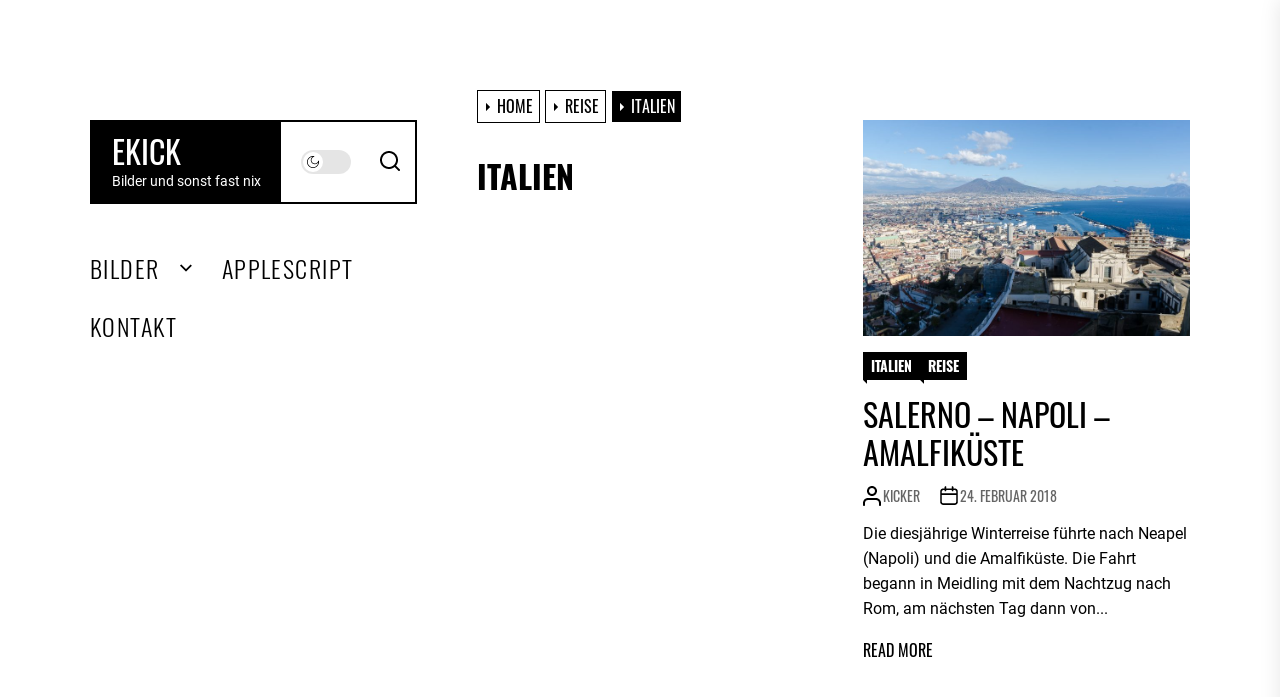

--- FILE ---
content_type: application/javascript
request_url: http://www.ekick.at/wordpress/wp-content/themes/minimal-photography/assets/lib/custom/js/animation.js?ver=6.9
body_size: 33723
content:
/**
 * main.js
 * http://www.codrops.com
 *
 * Licensed under the MIT license.
 * http://www.opensource.org/licenses/mit-license.php
 * 
 * Copyright 2017, Codrops
 * http://www.codrops.com
 */

class Details {

    constructor() {
        this.DOM = {};

        const detailsTmpl = `
        <div class="theme-modelbox-bg theme-modelbox-bg-up"></div>
        <div class="theme-modelbox-bg theme-modelbox-bg-down"></div>
        <div class="quick_details_content">
        <h2 class="details__title"></h2>
        <p class="details__excerpt"></p>
        <p class="details__description"></p>
        <a class="read_more_popup"><span class="btn-arrow"></span><span class="btn-arrow-text">`+minimal_photography_animation.read_more+`</span></a>
        </div>
        <img class="details__img" src="" alt="img 01"/>
        <div id="twp-popup-content" class="details_media"></div>
        <button class="details__close"><svg viewBox="0 0 320 512" class="icon icon--cross"><path fill="currentColor" d="M193.94 256L296.5 153.44l21.15-21.15c3.12-3.12 3.12-8.19 0-11.31l-22.63-22.63c-3.12-3.12-8.19-3.12-11.31 0L160 222.06 36.29 98.34c-3.12-3.12-8.19-3.12-11.31 0L2.34 120.97c-3.12 3.12-3.12 8.19 0 11.31L126.06 256 2.34 379.71c-3.12 3.12-3.12 8.19 0 11.31l22.63 22.63c3.12 3.12 8.19 3.12 11.31 0L160 289.94 262.56 392.5l21.15 21.15c3.12 3.12 8.19 3.12 11.31 0l22.63-22.63c3.12-3.12 3.12-8.19 0-11.31L193.94 256z" ></path></svg></button>
        `;

        this.DOM.details = document.createElement('div');
        this.DOM.details.className = 'details';
        this.DOM.details.innerHTML = detailsTmpl;
        DOM.content.appendChild(this.DOM.details);
        this.init();

    }

    init() {

        this.DOM.bgUp = this.DOM.details.querySelector('.theme-modelbox-bg-up');
        this.DOM.bgDown = this.DOM.details.querySelector('.theme-modelbox-bg-down');

        this.DOM.img = this.DOM.details.querySelector('.details__img');
        this.DOM.details_media = this.DOM.details.querySelector('.details_media');
        this.DOM.quick_details_content = this.DOM.details.querySelector('.quick_details_content');

        this.DOM.title = this.DOM.details.querySelector('.details__title');
        this.DOM.excerpt = this.DOM.details.querySelector('.details__excerpt');
        this.DOM.description = this.DOM.details.querySelector('.details__description');
        this.DOM.readmore = this.DOM.details.querySelector('.read_more_popup');
        this.DOM.close = this.DOM.details.querySelector('.details__close');

        this.initEvents();

    }
    initEvents() {

        this.DOM.close.addEventListener('click', () => this.isZoomed ? this.zoomOut() : this.close());

    }

    fill(info) {

        if( info.img ){

            this.DOM.details_media.style.display = "none";
            this.DOM.img.style.display = "block";
            this.DOM.img.src = info.img;

        }else{

            this.DOM.img.style.display = "none";

            if( info.media ){

                this.DOM.details_media.style.display = "block";

                this.DOM.details_media.innerHTML = info.media;

                // Youtube Video Custom Controls Start
                var action = [];
                var iframe = document.getElementsByClassName("details_media");
                var src;

                Array.prototype.forEach.call(iframe, function(el) {
                    // Do stuff here
                    
                    jQuery(document).ready(function ($) {
                        "use strict";
                        
                        var id = $(el).find('.video-main-wraper').attr('data-id')+'-popup';
                        ;
                        if( id == 'undefined-popup' ){
                            id = $(el).find('.video-main-wraper-ajax').attr('data-id')+'-popup';
                        }
                        src = $(el).find('iframe').attr('src');

                        if( src ){

                            if( src.indexOf('youtube.com') != -1 ){

                                $(el).find('iframe').attr('id',id);
                                $(el).find('iframe').addClass('twp-iframe-video-youtube-popup');
                                $(el).find('iframe').attr('src',src+'&enablejsapi=1&autoplay=1&mute=1&rel=0&modestbranding=0&autohide=0&showinfo=0&controls=0&loop=1');

                            }

                            if( src.indexOf('vimeo.com') != -1 ){

                                Minimal_Photography_Vimeo();

                                $(el).find('iframe').attr('id',id);
                                $(el).find('iframe').addClass('twp-iframe-video-vimeo');
                                $(el).find('iframe').attr('src',src+'&title=0&byline=0&portrait=0&transparent=0&autoplay=1&controls=0&loop=1');
                                $(el).find('iframe').attr('allow','autoplay;');

                                var player = document.getElementById(id);

                                $(player).vimeo("setVolume", 0);

                                $('#'+id).closest('.entry-video').find('.twp-mute-unmute').on('click',function(){

                                    
                                    if( $(this).hasClass('unmute') ){

                                        $(player).vimeo("setVolume", 1);
                                        $(this).removeClass('unmute');
                                        $(this).addClass('mute');
                                        $(this).find('.twp-video-control-action').html(minimal_photography_custom.unmute);
                                        $(this).find('.screen-reader-text').html(minimal_photography_custom.unmute_text);

                                    }else if( $(this).hasClass('mute') ){

                                        $(player).vimeo("setVolume", 0);
                                        $(this).removeClass('mute');
                                        $(this).addClass('unmute');
                                        $(this).find('.twp-video-control-action').html(minimal_photography_custom.mute);
                                        $(this).find('.screen-reader-text').html(minimal_photography_custom.mute_text);

                                    }

                                });

                                $('#'+id).closest('.entry-video').find('.twp-pause-play').on('click',function(){

                                    if( $(this).hasClass('play') ){

                                        $(player).vimeo('play');
                                        
                                        $(this).removeClass('play');
                                        $(this).addClass('pause');
                                        $(this).find('.twp-video-control-action').html(minimal_photography_custom.pause);
                                        $(this).find('.screen-reader-text').html(minimal_photography_custom.pause_text);

                                    }else if( $(this).hasClass('pause') ){
                                        
                                        $(player).vimeo('pause');
                                        $(this).removeClass('pause');
                                        $(this).addClass('play');
                                        $(this).find('.twp-video-control-action').html(minimal_photography_custom.play);
                                        $(this).find('.screen-reader-text').html(minimal_photography_custom.play_text);

                                    }

                                });

                            }

                        }else{

                            var currentVideo;
                            $(el).find('video').attr('loop','loop');
                            $(el).find('video').attr('autoplay','autoplay');
                            $(el).find('video').removeAttr('controls');
                            $(el).find('video').attr('id',id);

                            $('#'+id).closest('.entry-video').find('.twp-mute-unmute').on('click',function(){

                                if( $(this).hasClass('unmute') ){

                                    currentVideo = document.getElementById(id);
                                    $(currentVideo).prop('muted', false);

                                    $(this).removeClass('unmute');
                                    $(this).addClass('mute');
                                    $(this).find('.twp-video-control-action').html(minimal_photography_custom.unmute);
                                    $(this).find('.screen-reader-text').html(minimal_photography_custom.unmute_text);

                                }else if( $(this).hasClass('mute') ){

                                    currentVideo = document.getElementById(id);
                                    $(currentVideo).prop('muted', true);
                                    $(this).removeClass('mute');
                                    $(this).addClass('unmute');
                                    $(this).find('.twp-video-control-action').html(minimal_photography_custom.mute);
                                    $(this).find('.screen-reader-text').html(minimal_photography_custom.mute_text);

                                }

                            });

                            if( id != 'undefined-popup' ){
                            
                                setTimeout(function(){

                                    currentVideo = document.getElementById(id);
                                    currentVideo.play();

                                },2000);

                            }

                            $('#'+id).closest('.entry-video').find('.twp-pause-play').on('click',function(){

                                if( $(this).hasClass('play') ){

                                    currentVideo = document.getElementById(id);
                                    currentVideo.play();
                                    
                                    $(this).removeClass('play');
                                    $(this).addClass('pause');
                                    $(this).find('.twp-video-control-action').html(minimal_photography_custom.pause);
                                    $(this).find('.screen-reader-text').html(minimal_photography_custom.pause_text);

                                }else if( $(this).hasClass('pause') ){

                                    currentVideo = document.getElementById(id);
                                    currentVideo.pause();

                                    $(this).removeClass('pause');
                                    $(this).addClass('play');
                                    $(this).find('.twp-video-control-action').html(minimal_photography_custom.play);
                                    $(this).find('.screen-reader-text').html(minimal_photography_custom.play_text);

                                }

                            });
            
                        }

                    });

                });

                onYouTubePlayerAPIReady();
                // this function gets called when API is ready to use
                function onYouTubePlayerAPIReady() {

                    jQuery(document).ready(function ($) {
                        "use strict";

                        $('.twp-iframe-video-youtube-popup').each(function(){


                            var id = $(this).attr('id');

                            // create the global action from the specific iframe (#video)
                            action[id] = new YT.Player(id, {
                                events: {
                                    // call this function when action is ready to use
                                    'onReady': function onReady() {

                                        $('#'+id).closest('.entry-video').find('.twp-pause-play').on('click',function(){

                                            var id = $(this).attr('attr-id')+'-popup';
                                            
                                            if( $(this).hasClass('play') ){

                                                action[id].playVideo();
                                                
                                                $(this).removeClass('play');
                                                $(this).addClass('pause');
                                                $(this).find('.twp-video-control-action').html(minimal_photography_custom.pause);
                                                $(this).find('.screen-reader-text').html(minimal_photography_custom.pause_text);

                                            }else if( $(this).hasClass('pause') ){

                                                action[id].pauseVideo();
                                                $(this).removeClass('pause');
                                                $(this).addClass('play');
                                                $(this).find('.twp-video-control-action').html(minimal_photography_custom.play);
                                                $(this).find('.screen-reader-text').html(minimal_photography_custom.play_text);

                                            }
                                            

                                        });

                                        $('#'+id).closest('.entry-video').find('.twp-mute-unmute').on('click',function(){

                                            var id = $(this).attr('attr-id')+'-popup';
                                            if( $(this).hasClass('unmute') ){

                                                action[id].unMute();
                                                
                                                $(this).removeClass('unmute');
                                                $(this).addClass('mute');
                                                $(this).find('.twp-video-control-action').html(minimal_photography_custom.unmute);
                                                $(this).find('.screen-reader-text').html(minimal_photography_custom.unmute_text);

                                            }else if( $(this).hasClass('mute') ){

                                                action[id].mute();
                                                $(this).removeClass('mute');
                                                $(this).addClass('unmute');
                                                $(this).find('.twp-video-control-action').html(minimal_photography_custom.mute);
                                                $(this).find('.screen-reader-text').html(minimal_photography_custom.mute_text);

                                            }
                                            

                                        });

                                    },
                                }
                            });

                        });

                    });
                }

                jQuery(document).ready(function ($) {

                    var rtled = false;

                    if( $('body').hasClass('rtl') ){
                        rtled = true;
                    }

                    setTimeout(function(){

                        // Content Gallery Slide Start
                        $(".details_media figure.wp-block-gallery.has-nested-images.columns-1, .details_media .wp-block-gallery.columns-1 ul.blocks-gallery-grid, .details_media .gallery-columns-1").each(function () {


                            var slidehtml = '';
                            slidehtml += '<figure class="wp-block-gallery columns-1 is-cropped"><ul class="blocks-gallery-grid custom-slick">';

                            $(this).find('figure').each(function(){
                                
                                var src = $(this).find('img').attr('src');

                                if( src ){

                                    slidehtml += '<li class="blocks-gallery-item"><figure>';
                                    slidehtml += '<img src="'+src+'" >';
                                    slidehtml += '</figure></li>';

                                }

                            });
                            

                            slidehtml += '</ul></figure>';
                            
                            $('.details_media').html(slidehtml);


                            $('.blocks-gallery-grid.custom-slick').slick({
                                slidesToShow: 1,
                                slidesToScroll: 1,
                                fade: true,
                                autoplay: false,
                                autoplaySpeed: 8000,
                                infinite: true,
                                nextArrow: '<button type="button" class="slide-btn slide-next-icon"></button>',
                                prevArrow: '<button type="button" class="slide-btn slide-prev-icon"></button>',
                                dots: false,
                                rtl: rtled,
                            });

                            setTimeout(function(){

                                $('div#twp-popup-content li img').css("opacity", "1");
                                
                            },500);
                            

                        });

                    }, 50);

                });

            }else{

                this.DOM.details_media.style.display = "none";

            }
            
        }
        
        if( info.href ){

            this.DOM.readmore.style.display = "block";
            this.DOM.readmore.href = info.href;

        }else{

            this.DOM.readmore.style.display = "none";

        }

        this.DOM.title.innerHTML = info.title;

        if( info.title ){

            this.DOM.title.style.display = "block";
            this.DOM.title.innerHTML = info.title;

        }else{

            this.DOM.title.style.display = "none";

        }

        if( info.description ){

            this.DOM.description.style.display = "block";
            this.DOM.description.innerHTML = info.description;

        }else{

            this.DOM.description.style.display = "none";

        }

        if( info.excerpt ){

            this.DOM.excerpt.style.display = "block";
            this.DOM.excerpt.innerHTML = info.excerpt;

        }else{

            this.DOM.excerpt.style.display = "none";

        }
        
    }
    getProductDetailsRect() {

        var returnval = {

            productBgRect: this.DOM.productBg.getBoundingClientRect(),
            detailsBgRect: this.DOM.bgDown.getBoundingClientRect(),
            detailsImgRect: this.DOM.img.getBoundingClientRect(),
            detailsMediaRect: this.DOM.details_media.getBoundingClientRect(),

        }

        if( this.DOM.productImg ){

            returnval['productImgRect'] = this.DOM.productImg.getBoundingClientRect();
        }

        if( this.DOM.medias ){
            
            returnval['productMediaRect'] = this.DOM.medias.getBoundingClientRect();

        }

        return returnval;

    }
    open(data) {

        if ( this.isAnimating ) return false;
        this.isAnimating = true;

        this.DOM.details.classList.add('details--open');
        
        this.DOM.productBg = data.productBg;

        if( data.productImg ){
            this.DOM.productImg = data.productImg;
        }

        if( data.medias ){
            this.DOM.medias = data.medias;
        }

        this.DOM.productBg.style.opacity = 0;

        if( data.productImg ){
            this.DOM.productImg.style.opacity = 0;
        }

        if( data.medias ){
            this.DOM.medias.style.opacity = 0;
        }

        const rect = this.getProductDetailsRect();


        this.DOM.bgDown.style.transform = `translateX(${rect.productBgRect.left-rect.detailsBgRect.left}px) translateY(${rect.productBgRect.top-rect.detailsBgRect.top}px) scaleX(${rect.productBgRect.width/rect.detailsBgRect.width}) scaleY(${rect.productBgRect.height/rect.detailsBgRect.height})`;
        this.DOM.bgDown.style.opacity = 1;
        
        if( rect.productImgRect ){

            this.DOM.img.style.transform = `translateX(${rect.productImgRect.left-rect.detailsImgRect.left}px) translateY(${rect.productImgRect.top-rect.detailsImgRect.top}px) scaleX(${rect.productImgRect.width/rect.detailsImgRect.width}) scaleY(${rect.productImgRect.height/rect.detailsImgRect.height})`;
            this.DOM.img.style.opacity = 1;

        }

        if( rect.productMediaRect ){

            this.DOM.details_media.style.transform = `translateX(${rect.productMediaRect.left-rect.detailsMediaRect.left}px) translateY(${rect.productMediaRect.top-rect.detailsMediaRect.top}px) scaleX(${rect.productMediaRect.width/rect.detailsMediaRect.width}) scaleY(${rect.productMediaRect.height/rect.detailsMediaRect.height})`;
            this.DOM.details_media.style.opacity = 1;

        }

        anime({
            targets: [this.DOM.bgDown,this.DOM.img,this.DOM.details_media],
            duration: (target, index) => index ? 1000 : 250,
            easing: (target, index) => index ? 'easeOutElastic' : 'easeOutSine',
            elasticity: 250,
            translateX: 0,
            translateY: 0,
            scaleX: 1,
            scaleY: 1,
            complete: () => this.isAnimating = false
        });

        anime({
            targets: [this.DOM.title, this.DOM.description, this.DOM.excerpt, this.DOM.readmore, this.DOM.quick_details_content],
            duration: 600,
            easing: 'easeOutExpo',
            delay: (target, index) => {
                return index*60;
            },
            translateY: (target, index, total) => {
                return index !== total - 1 ? [50,0] : 0;
            },
            scale:  (target, index, total) => {
                return index === total - 1 ? [0,1] : 1;
            },
            opacity: 1
        });

        anime({
            targets: this.DOM.bgUp,
            duration: 100,
            easing: 'linear',
            opacity: 1
        });

        anime({
            targets: this.DOM.close,
            duration: 250,
            easing: 'easeOutSine',
            translateY: ['100%',0],
            opacity: 1
        });

    }
    close() {
        if ( this.isAnimating ) return false;
        this.isAnimating = true;

        this.DOM.details.classList.remove('details--open');

        anime({
            targets: this.DOM.close,
            duration: 250,
            easing: 'easeOutSine',
            translateY: '100%',
            opacity: 0
        });

        anime({
            targets: this.DOM.bgUp,
            duration: 100,
            easing: 'linear',
            opacity: 0
        });

        anime({
            targets: [this.DOM.title, this.DOM.description, this.DOM.excerpt, this.DOM.readmore, this.DOM.quick_details_content],
            duration: 20,
            easing: 'linear',
            opacity: 0
        });

        const rect = this.getProductDetailsRect();
        anime({
            targets: [this.DOM.bgDown,this.DOM.img,this.DOM.details_media],
            duration: 250,
            easing: 'easeOutSine',
            translateX: (target, index) => {

                if( rect.productImgRect ){
                    return index ? rect.productImgRect.left-rect.detailsImgRect.left : rect.productBgRect.left-rect.detailsBgRect.left;
                }else{

                    if( rect.productMediaRect ){
                        return index ? rect.productMediaRect.left-rect.detailsMediaRect.left : rect.productBgRect.left-rect.detailsBgRect.left;
                    }else{
                        return index ? 0 : 0;
                    }
                }

            },
            translateY: (target, index) => {

                if( rect.productImgRect ){
                    return index ? rect.productImgRect.top-rect.detailsImgRect.top : rect.productBgRect.top-rect.detailsBgRect.top;
                }else{

                    if( rect.productMediaRect ){
                        return index ? rect.productMediaRect.top-rect.detailsMediaRect.top : rect.productBgRect.top-rect.detailsBgRect.top;
                    }else{
                        return index ? 0 : 0;
                    }
                }

            },
            scaleX: (target, index) => {

                if( rect.productImgRect ){
                    return index ? rect.productImgRect.width/rect.detailsImgRect.width : rect.productBgRect.width/rect.detailsBgRect.width;
                }else{

                    if( rect.productMediaRect ){
                        return index ? rect.productMediaRect.width/rect.detailsMediaRect.width : rect.productBgRect.width/rect.detailsBgRect.width;
                    }else{
                        return index ? 0 : 0;
                    }
                }

            },
            scaleY: (target, index) => {

                if( rect.productImgRect ){
                    return index ? rect.productImgRect.height/rect.detailsImgRect.height : rect.productBgRect.height/rect.detailsBgRect.height;
                }else{

                    if( rect.productMediaRect ){
                        return index ? rect.productMediaRect.width/rect.detailsMediaRect.width : rect.productBgRect.width/rect.detailsBgRect.width;
                    }else{
                        return index ? 0 : 0;
                    }
                }

            },
            complete: () => {
                this.DOM.bgDown.style.opacity = 0;
                this.DOM.img.style.opacity = 0;
                this.DOM.details_media.style.opacity = 0;
                this.DOM.bgDown.style.transform = 'none';
                this.DOM.img.style.transform = 'none';
                this.DOM.details_media.style.transform = 'none';
                this.DOM.productBg.style.opacity = 1;
                if( this.DOM.productImg ){
                    this.DOM.productImg.style.opacity = 1;
                }
                if( this.DOM.medias ){
                    this.DOM.medias.style.opacity = 1;
                }
                this.isAnimating = false;
                this.DOM.medias = '';
                this.DOM.productImg = '';
                this.DOM.details_media.innerHTML = '';

                jQuery(document).ready(function ($) {

                    $('.details_media').html('');

                });
            }
        });
    }

    zoomIn() {
        this.isZoomed = true;

        anime({
            targets: [this.DOM.title, this.DOM.description, this.DOM.excerpt, this.DOM.readmore, this.DOM.quick_details_content],
            duration: 100,
            easing: 'easeOutSine',
            translateY: (target, index, total) => {
                return index !== total - 1 ? [0, index === 0 || index === 1 ? -50 : 50] : 0;
            },
            scale:  (target, index, total) => {
                return index === total - 1 ? [1,0] : 1;
            },
            opacity: 0
        });

        if( this.DOM.img ){
            const imgrect = this.DOM.img.getBoundingClientRect();
        }else{
            const imgrect = this.DOM.details_media.getBoundingClientRect();
        }
        const win = {w: window.innerWidth, h: window.innerHeight};
        
        const imgAnimeOpts = '';
        if( this.DOM.img ){

            imgAnimeOpts = {
                targets: this.DOM.img,
                duration: 250,
                easing: 'easeOutCubic',
                translateX: win.w/2 - (imgrect.left+imgrect.width/2),
                translateY: win.h/2 - (imgrect.top+imgrect.height/2)
            };

        }else{

            imgAnimeOpts = {
                targets: this.DOM.details_media,
                duration: 250,
                easing: 'easeOutCubic',
                translateX: win.w/2 - (imgrect.left+imgrect.width/2),
                translateY: win.h/2 - (imgrect.top+imgrect.height/2)
            };

        }

        if( this.DOM.img ){

            if ( win.w > 0.8*win.h && this.DOM.img ) {
                this.DOM.img.style.transformOrigin = '50% 50%';
                Object.assign(imgAnimeOpts, {
                    scaleX: 0.95*win.w/parseInt(0.8*win.h),
                    scaleY: 0.95*win.w/parseInt(0.8*win.h),
                    rotate: 90
                });
            }

        }else{

            if ( win.w > 0.8*win.h && this.DOM.details_media ) {
                this.DOM.details_media.style.transformOrigin = '50% 50%';
                Object.assign(imgAnimeOpts, {
                    scaleX: 0.95*win.w/parseInt(0.8*win.h),
                    scaleY: 0.95*win.w/parseInt(0.8*win.h),
                    rotate: 90
                });
            }

        }

        anime(imgAnimeOpts);

        anime({
            targets: this.DOM.close,
            duration: 250,
            easing: 'easeInOutCubic',
            scale: 1.8,
            rotate: 180
        });
    }

    zoomOut() {

        if ( this.isAnimating ) return false;
        this.isAnimating = true;
        this.isZoomed = false;

        anime({
            targets: [this.DOM.title, this.DOM.description, this.DOM.excerpt, this.DOM.readmore, this.DOM.quick_details_content],
            duration: 250,
            easing: 'easeOutCubic',
            translateY: 0,
            scale: 1,
            opacity: 1
        });

        anime({
            targets: this.DOM.img,
            duration: 250,
            easing: 'easeOutCubic',
            translateX: 0,
            translateY: 0,
            scaleX: 1,
            scaleY: 1,
            rotate: 0,
            complete: () => {
                this.DOM.img.style.transformOrigin = '0 0';
                this.isAnimating = false;
            }
        });

        anime({
            targets: this.DOM.details_media,
            duration: 250,
            easing: 'easeOutCubic',
            translateX: 0,
            translateY: 0,
            scaleX: 1,
            scaleY: 1,
            rotate: 0,
            complete: () => {
                this.DOM.details_media.style.transformOrigin = '0 0';
                this.isAnimating = false;
            }
        });

        anime({
            targets: this.DOM.close,
            duration: 250,
            easing: 'easeInOutCubic',
            scale: 1,
            rotate: 0
        });

    }

};

class Item {

	constructor(el) {

		this.DOM = {};
        this.DOM.el = el;
        this.DOM.product = this.DOM.el.querySelector('.twp-archive-items');
        this.DOM.productBg = this.DOM.product.querySelector('.anime-bg');
        this.DOM.animationtrigger = this.DOM.product.querySelector('.anime-image-trigger');
        this.DOM.productImg = this.DOM.product.querySelector('.anime-bg-image');
        this.DOM.EntryTitle = this.DOM.product.querySelector('.entry-title a');
        this.DOM.EntryDesc = this.DOM.product.querySelector('.entry-content-detail');
        this.DOM.Permalink = this.DOM.product.querySelector('.mp-read-more-src');
        this.DOM.medias = this.DOM.product.querySelector('.entry-content-media');
        this.DOM.excerptContent = this.DOM.product.querySelector('.entry-content');
        this.info = {};

        if ( this.DOM.productImg ){

            const imgresult = this.DOM.productImg.hasAttribute('src');

            if( imgresult ){

                this.info['img'] = this.DOM.productImg.src;

            }

        }else{

            if( this.DOM.medias ){
                this.info['media'] = this.DOM.product.querySelector('.entry-content-media').innerHTML;
            }

        }

        if ( this.DOM.Permalink ){

            const permalinksrc = this.DOM.Permalink.hasAttribute('href');

            if( permalinksrc ){

                this.info['href'] = this.DOM.Permalink.href;

            }

        }

        if ( this.DOM.EntryTitle ){

            this.info['title'] = this.DOM.product.querySelector('.entry-title a').innerHTML;

        }

        if ( this.DOM.EntryDesc ){

            this.info['description'] = this.DOM.product.querySelector('.entry-content-detail').innerHTML;

        }

        if ( this.DOM.excerptContent ){

            this.info['excerpt'] = this.DOM.product.querySelector('.entry-content').innerHTML;

        }

		this.initEvents();

	}

    initEvents() {

        if ( this.DOM.animationtrigger ){
            this.DOM.animationtrigger.addEventListener('click', () => this.open());
        }

        if ( this.DOM.EntryTitle ){

            this.DOM.EntryTitle.addEventListener('click', () => this.open());

        }

    }

    open() {

        DOM.details.fill(this.info);

        var detaildata = {
            productBg: this.DOM.productBg,
        }

        if( this.DOM.medias ){
            detaildata['medias'] = this.DOM.medias
        }

        if( this.DOM.productImg ){
            detaildata['productImg'] = this.DOM.productImg
        }

        DOM.details.open(detaildata);



    }

};

const DOM = {};
DOM.grid = document.querySelector('.theme-panelarea-anime');

if( DOM.grid ){

    DOM.content = DOM.grid.parentNode;
    DOM.gridItems = Array.from(DOM.grid.querySelectorAll('.twp-archive-items-main'));
    let items = [];
    DOM.gridItems.forEach(item => items.push(new Item(item)));

    DOM.details = new Details();

    imagesLoaded(document.body, () => document.body.classList.remove('loading'));

}